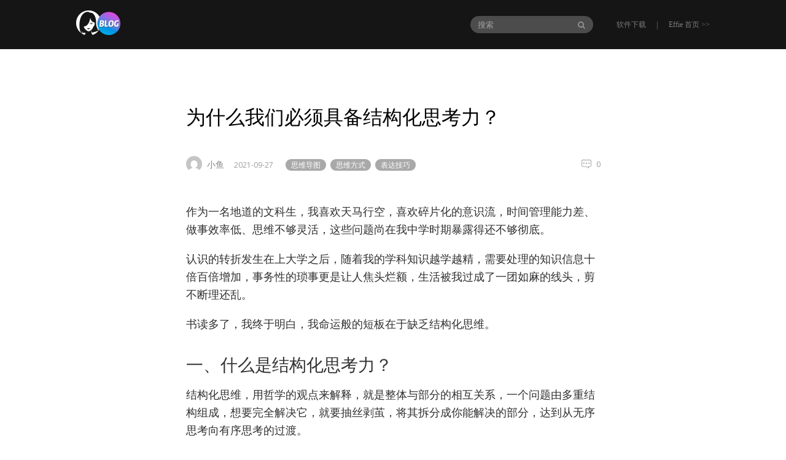

--- FILE ---
content_type: text/html; charset=UTF-8
request_url: https://blog.effie.co/%E4%B8%BA%E4%BB%80%E4%B9%88%E6%88%91%E4%BB%AC%E5%BF%85%E9%A1%BB%E5%85%B7%E5%A4%87%E7%BB%93%E6%9E%84%E5%8C%96%E6%80%9D%E8%80%83%E5%8A%9B%EF%BC%9F/
body_size: 14837
content:


<!doctype html>
<html lang="zh-Hans">
<head>
	<meta charset="UTF-8">
	<meta name="viewport" content="width=device-width, initial-scale=1, user-scalable=no">
	<link rel="profile" href="https://gmpg.org/xfn/11">
	<script src="https://s.effie.co/sdk/web/countly.min.js"></script>
			<script>
				var Countly = window.Countly
				Countly.init({ app_key: "1a30b5073c1897b526978cb9f6ea9e13cd842abd", url: "https://s.effie.co" });
				Countly.q.push(["track_sessions"]);
				Countly.q.push(["track_pageview"]);
				Countly.q.push(["track_clicks"]);
				Countly.q.push(["track_scrolls"]);
				Countly.q.push(["track_errors"]);
				Countly.q.push(["track_links"]);
				Countly.q.push(["track_forms"]);
				Countly.q.push(["collect_from_forms"]);
			</script><script async src="https://www.googletagmanager.com/gtag/js?id=G-8L1Y1BXY6L"></script><script>
				window.dataLayer = window.dataLayer || [];
				function gtag(){dataLayer.push(arguments);};
				gtag("js", new Date());
				gtag("config", "G-8L1Y1BXY6L");
			</script>	<title>为什么我们必须具备结构化思考力？ &#8211; Effie Blog</title>
<meta name='robots' content='max-image-preview:large' />
<link rel='dns-prefetch' href='//fonts.googleapis.com' />
<link rel="alternate" type="application/rss+xml" title="Effie Blog &raquo; Feed" href="https://blog.effie.co/feed/" />
<link rel="alternate" type="application/rss+xml" title="Effie Blog &raquo; 评论 Feed" href="https://blog.effie.co/comments/feed/" />
<link rel="alternate" type="application/rss+xml" title="Effie Blog &raquo; 为什么我们必须具备结构化思考力？ 评论 Feed" href="https://blog.effie.co/%e4%b8%ba%e4%bb%80%e4%b9%88%e6%88%91%e4%bb%ac%e5%bf%85%e9%a1%bb%e5%85%b7%e5%a4%87%e7%bb%93%e6%9e%84%e5%8c%96%e6%80%9d%e8%80%83%e5%8a%9b%ef%bc%9f/feed/" />
<link rel="alternate" title="oEmbed (JSON)" type="application/json+oembed" href="https://blog.effie.co/wp-json/oembed/1.0/embed?url=https%3A%2F%2Fblog.effie.co%2F%25e4%25b8%25ba%25e4%25bb%2580%25e4%25b9%2588%25e6%2588%2591%25e4%25bb%25ac%25e5%25bf%2585%25e9%25a1%25bb%25e5%2585%25b7%25e5%25a4%2587%25e7%25bb%2593%25e6%259e%2584%25e5%258c%2596%25e6%2580%259d%25e8%2580%2583%25e5%258a%259b%25ef%25bc%259f%2F" />
<link rel="alternate" title="oEmbed (XML)" type="text/xml+oembed" href="https://blog.effie.co/wp-json/oembed/1.0/embed?url=https%3A%2F%2Fblog.effie.co%2F%25e4%25b8%25ba%25e4%25bb%2580%25e4%25b9%2588%25e6%2588%2591%25e4%25bb%25ac%25e5%25bf%2585%25e9%25a1%25bb%25e5%2585%25b7%25e5%25a4%2587%25e7%25bb%2593%25e6%259e%2584%25e5%258c%2596%25e6%2580%259d%25e8%2580%2583%25e5%258a%259b%25ef%25bc%259f%2F&#038;format=xml" />
<style id='wp-img-auto-sizes-contain-inline-css'>
img:is([sizes=auto i],[sizes^="auto," i]){contain-intrinsic-size:3000px 1500px}
/*# sourceURL=wp-img-auto-sizes-contain-inline-css */
</style>
<style id='wp-emoji-styles-inline-css'>

	img.wp-smiley, img.emoji {
		display: inline !important;
		border: none !important;
		box-shadow: none !important;
		height: 1em !important;
		width: 1em !important;
		margin: 0 0.07em !important;
		vertical-align: -0.1em !important;
		background: none !important;
		padding: 0 !important;
	}
/*# sourceURL=wp-emoji-styles-inline-css */
</style>
<style id='wp-block-library-inline-css'>
:root{--wp-block-synced-color:#7a00df;--wp-block-synced-color--rgb:122,0,223;--wp-bound-block-color:var(--wp-block-synced-color);--wp-editor-canvas-background:#ddd;--wp-admin-theme-color:#007cba;--wp-admin-theme-color--rgb:0,124,186;--wp-admin-theme-color-darker-10:#006ba1;--wp-admin-theme-color-darker-10--rgb:0,107,160.5;--wp-admin-theme-color-darker-20:#005a87;--wp-admin-theme-color-darker-20--rgb:0,90,135;--wp-admin-border-width-focus:2px}@media (min-resolution:192dpi){:root{--wp-admin-border-width-focus:1.5px}}.wp-element-button{cursor:pointer}:root .has-very-light-gray-background-color{background-color:#eee}:root .has-very-dark-gray-background-color{background-color:#313131}:root .has-very-light-gray-color{color:#eee}:root .has-very-dark-gray-color{color:#313131}:root .has-vivid-green-cyan-to-vivid-cyan-blue-gradient-background{background:linear-gradient(135deg,#00d084,#0693e3)}:root .has-purple-crush-gradient-background{background:linear-gradient(135deg,#34e2e4,#4721fb 50%,#ab1dfe)}:root .has-hazy-dawn-gradient-background{background:linear-gradient(135deg,#faaca8,#dad0ec)}:root .has-subdued-olive-gradient-background{background:linear-gradient(135deg,#fafae1,#67a671)}:root .has-atomic-cream-gradient-background{background:linear-gradient(135deg,#fdd79a,#004a59)}:root .has-nightshade-gradient-background{background:linear-gradient(135deg,#330968,#31cdcf)}:root .has-midnight-gradient-background{background:linear-gradient(135deg,#020381,#2874fc)}:root{--wp--preset--font-size--normal:16px;--wp--preset--font-size--huge:42px}.has-regular-font-size{font-size:1em}.has-larger-font-size{font-size:2.625em}.has-normal-font-size{font-size:var(--wp--preset--font-size--normal)}.has-huge-font-size{font-size:var(--wp--preset--font-size--huge)}.has-text-align-center{text-align:center}.has-text-align-left{text-align:left}.has-text-align-right{text-align:right}.has-fit-text{white-space:nowrap!important}#end-resizable-editor-section{display:none}.aligncenter{clear:both}.items-justified-left{justify-content:flex-start}.items-justified-center{justify-content:center}.items-justified-right{justify-content:flex-end}.items-justified-space-between{justify-content:space-between}.screen-reader-text{border:0;clip-path:inset(50%);height:1px;margin:-1px;overflow:hidden;padding:0;position:absolute;width:1px;word-wrap:normal!important}.screen-reader-text:focus{background-color:#ddd;clip-path:none;color:#444;display:block;font-size:1em;height:auto;left:5px;line-height:normal;padding:15px 23px 14px;text-decoration:none;top:5px;width:auto;z-index:100000}html :where(.has-border-color){border-style:solid}html :where([style*=border-top-color]){border-top-style:solid}html :where([style*=border-right-color]){border-right-style:solid}html :where([style*=border-bottom-color]){border-bottom-style:solid}html :where([style*=border-left-color]){border-left-style:solid}html :where([style*=border-width]){border-style:solid}html :where([style*=border-top-width]){border-top-style:solid}html :where([style*=border-right-width]){border-right-style:solid}html :where([style*=border-bottom-width]){border-bottom-style:solid}html :where([style*=border-left-width]){border-left-style:solid}html :where(img[class*=wp-image-]){height:auto;max-width:100%}:where(figure){margin:0 0 1em}html :where(.is-position-sticky){--wp-admin--admin-bar--position-offset:var(--wp-admin--admin-bar--height,0px)}@media screen and (max-width:600px){html :where(.is-position-sticky){--wp-admin--admin-bar--position-offset:0px}}

/*# sourceURL=wp-block-library-inline-css */
</style><style id='global-styles-inline-css'>
:root{--wp--preset--aspect-ratio--square: 1;--wp--preset--aspect-ratio--4-3: 4/3;--wp--preset--aspect-ratio--3-4: 3/4;--wp--preset--aspect-ratio--3-2: 3/2;--wp--preset--aspect-ratio--2-3: 2/3;--wp--preset--aspect-ratio--16-9: 16/9;--wp--preset--aspect-ratio--9-16: 9/16;--wp--preset--color--black: #000000;--wp--preset--color--cyan-bluish-gray: #abb8c3;--wp--preset--color--white: #ffffff;--wp--preset--color--pale-pink: #f78da7;--wp--preset--color--vivid-red: #cf2e2e;--wp--preset--color--luminous-vivid-orange: #ff6900;--wp--preset--color--luminous-vivid-amber: #fcb900;--wp--preset--color--light-green-cyan: #7bdcb5;--wp--preset--color--vivid-green-cyan: #00d084;--wp--preset--color--pale-cyan-blue: #8ed1fc;--wp--preset--color--vivid-cyan-blue: #0693e3;--wp--preset--color--vivid-purple: #9b51e0;--wp--preset--gradient--vivid-cyan-blue-to-vivid-purple: linear-gradient(135deg,rgb(6,147,227) 0%,rgb(155,81,224) 100%);--wp--preset--gradient--light-green-cyan-to-vivid-green-cyan: linear-gradient(135deg,rgb(122,220,180) 0%,rgb(0,208,130) 100%);--wp--preset--gradient--luminous-vivid-amber-to-luminous-vivid-orange: linear-gradient(135deg,rgb(252,185,0) 0%,rgb(255,105,0) 100%);--wp--preset--gradient--luminous-vivid-orange-to-vivid-red: linear-gradient(135deg,rgb(255,105,0) 0%,rgb(207,46,46) 100%);--wp--preset--gradient--very-light-gray-to-cyan-bluish-gray: linear-gradient(135deg,rgb(238,238,238) 0%,rgb(169,184,195) 100%);--wp--preset--gradient--cool-to-warm-spectrum: linear-gradient(135deg,rgb(74,234,220) 0%,rgb(151,120,209) 20%,rgb(207,42,186) 40%,rgb(238,44,130) 60%,rgb(251,105,98) 80%,rgb(254,248,76) 100%);--wp--preset--gradient--blush-light-purple: linear-gradient(135deg,rgb(255,206,236) 0%,rgb(152,150,240) 100%);--wp--preset--gradient--blush-bordeaux: linear-gradient(135deg,rgb(254,205,165) 0%,rgb(254,45,45) 50%,rgb(107,0,62) 100%);--wp--preset--gradient--luminous-dusk: linear-gradient(135deg,rgb(255,203,112) 0%,rgb(199,81,192) 50%,rgb(65,88,208) 100%);--wp--preset--gradient--pale-ocean: linear-gradient(135deg,rgb(255,245,203) 0%,rgb(182,227,212) 50%,rgb(51,167,181) 100%);--wp--preset--gradient--electric-grass: linear-gradient(135deg,rgb(202,248,128) 0%,rgb(113,206,126) 100%);--wp--preset--gradient--midnight: linear-gradient(135deg,rgb(2,3,129) 0%,rgb(40,116,252) 100%);--wp--preset--font-size--small: 13px;--wp--preset--font-size--medium: 20px;--wp--preset--font-size--large: 36px;--wp--preset--font-size--x-large: 42px;--wp--preset--spacing--20: 0.44rem;--wp--preset--spacing--30: 0.67rem;--wp--preset--spacing--40: 1rem;--wp--preset--spacing--50: 1.5rem;--wp--preset--spacing--60: 2.25rem;--wp--preset--spacing--70: 3.38rem;--wp--preset--spacing--80: 5.06rem;--wp--preset--shadow--natural: 6px 6px 9px rgba(0, 0, 0, 0.2);--wp--preset--shadow--deep: 12px 12px 50px rgba(0, 0, 0, 0.4);--wp--preset--shadow--sharp: 6px 6px 0px rgba(0, 0, 0, 0.2);--wp--preset--shadow--outlined: 6px 6px 0px -3px rgb(255, 255, 255), 6px 6px rgb(0, 0, 0);--wp--preset--shadow--crisp: 6px 6px 0px rgb(0, 0, 0);}:where(.is-layout-flex){gap: 0.5em;}:where(.is-layout-grid){gap: 0.5em;}body .is-layout-flex{display: flex;}.is-layout-flex{flex-wrap: wrap;align-items: center;}.is-layout-flex > :is(*, div){margin: 0;}body .is-layout-grid{display: grid;}.is-layout-grid > :is(*, div){margin: 0;}:where(.wp-block-columns.is-layout-flex){gap: 2em;}:where(.wp-block-columns.is-layout-grid){gap: 2em;}:where(.wp-block-post-template.is-layout-flex){gap: 1.25em;}:where(.wp-block-post-template.is-layout-grid){gap: 1.25em;}.has-black-color{color: var(--wp--preset--color--black) !important;}.has-cyan-bluish-gray-color{color: var(--wp--preset--color--cyan-bluish-gray) !important;}.has-white-color{color: var(--wp--preset--color--white) !important;}.has-pale-pink-color{color: var(--wp--preset--color--pale-pink) !important;}.has-vivid-red-color{color: var(--wp--preset--color--vivid-red) !important;}.has-luminous-vivid-orange-color{color: var(--wp--preset--color--luminous-vivid-orange) !important;}.has-luminous-vivid-amber-color{color: var(--wp--preset--color--luminous-vivid-amber) !important;}.has-light-green-cyan-color{color: var(--wp--preset--color--light-green-cyan) !important;}.has-vivid-green-cyan-color{color: var(--wp--preset--color--vivid-green-cyan) !important;}.has-pale-cyan-blue-color{color: var(--wp--preset--color--pale-cyan-blue) !important;}.has-vivid-cyan-blue-color{color: var(--wp--preset--color--vivid-cyan-blue) !important;}.has-vivid-purple-color{color: var(--wp--preset--color--vivid-purple) !important;}.has-black-background-color{background-color: var(--wp--preset--color--black) !important;}.has-cyan-bluish-gray-background-color{background-color: var(--wp--preset--color--cyan-bluish-gray) !important;}.has-white-background-color{background-color: var(--wp--preset--color--white) !important;}.has-pale-pink-background-color{background-color: var(--wp--preset--color--pale-pink) !important;}.has-vivid-red-background-color{background-color: var(--wp--preset--color--vivid-red) !important;}.has-luminous-vivid-orange-background-color{background-color: var(--wp--preset--color--luminous-vivid-orange) !important;}.has-luminous-vivid-amber-background-color{background-color: var(--wp--preset--color--luminous-vivid-amber) !important;}.has-light-green-cyan-background-color{background-color: var(--wp--preset--color--light-green-cyan) !important;}.has-vivid-green-cyan-background-color{background-color: var(--wp--preset--color--vivid-green-cyan) !important;}.has-pale-cyan-blue-background-color{background-color: var(--wp--preset--color--pale-cyan-blue) !important;}.has-vivid-cyan-blue-background-color{background-color: var(--wp--preset--color--vivid-cyan-blue) !important;}.has-vivid-purple-background-color{background-color: var(--wp--preset--color--vivid-purple) !important;}.has-black-border-color{border-color: var(--wp--preset--color--black) !important;}.has-cyan-bluish-gray-border-color{border-color: var(--wp--preset--color--cyan-bluish-gray) !important;}.has-white-border-color{border-color: var(--wp--preset--color--white) !important;}.has-pale-pink-border-color{border-color: var(--wp--preset--color--pale-pink) !important;}.has-vivid-red-border-color{border-color: var(--wp--preset--color--vivid-red) !important;}.has-luminous-vivid-orange-border-color{border-color: var(--wp--preset--color--luminous-vivid-orange) !important;}.has-luminous-vivid-amber-border-color{border-color: var(--wp--preset--color--luminous-vivid-amber) !important;}.has-light-green-cyan-border-color{border-color: var(--wp--preset--color--light-green-cyan) !important;}.has-vivid-green-cyan-border-color{border-color: var(--wp--preset--color--vivid-green-cyan) !important;}.has-pale-cyan-blue-border-color{border-color: var(--wp--preset--color--pale-cyan-blue) !important;}.has-vivid-cyan-blue-border-color{border-color: var(--wp--preset--color--vivid-cyan-blue) !important;}.has-vivid-purple-border-color{border-color: var(--wp--preset--color--vivid-purple) !important;}.has-vivid-cyan-blue-to-vivid-purple-gradient-background{background: var(--wp--preset--gradient--vivid-cyan-blue-to-vivid-purple) !important;}.has-light-green-cyan-to-vivid-green-cyan-gradient-background{background: var(--wp--preset--gradient--light-green-cyan-to-vivid-green-cyan) !important;}.has-luminous-vivid-amber-to-luminous-vivid-orange-gradient-background{background: var(--wp--preset--gradient--luminous-vivid-amber-to-luminous-vivid-orange) !important;}.has-luminous-vivid-orange-to-vivid-red-gradient-background{background: var(--wp--preset--gradient--luminous-vivid-orange-to-vivid-red) !important;}.has-very-light-gray-to-cyan-bluish-gray-gradient-background{background: var(--wp--preset--gradient--very-light-gray-to-cyan-bluish-gray) !important;}.has-cool-to-warm-spectrum-gradient-background{background: var(--wp--preset--gradient--cool-to-warm-spectrum) !important;}.has-blush-light-purple-gradient-background{background: var(--wp--preset--gradient--blush-light-purple) !important;}.has-blush-bordeaux-gradient-background{background: var(--wp--preset--gradient--blush-bordeaux) !important;}.has-luminous-dusk-gradient-background{background: var(--wp--preset--gradient--luminous-dusk) !important;}.has-pale-ocean-gradient-background{background: var(--wp--preset--gradient--pale-ocean) !important;}.has-electric-grass-gradient-background{background: var(--wp--preset--gradient--electric-grass) !important;}.has-midnight-gradient-background{background: var(--wp--preset--gradient--midnight) !important;}.has-small-font-size{font-size: var(--wp--preset--font-size--small) !important;}.has-medium-font-size{font-size: var(--wp--preset--font-size--medium) !important;}.has-large-font-size{font-size: var(--wp--preset--font-size--large) !important;}.has-x-large-font-size{font-size: var(--wp--preset--font-size--x-large) !important;}
/*# sourceURL=global-styles-inline-css */
</style>

<style id='classic-theme-styles-inline-css'>
/*! This file is auto-generated */
.wp-block-button__link{color:#fff;background-color:#32373c;border-radius:9999px;box-shadow:none;text-decoration:none;padding:calc(.667em + 2px) calc(1.333em + 2px);font-size:1.125em}.wp-block-file__button{background:#32373c;color:#fff;text-decoration:none}
/*# sourceURL=/wp-includes/css/classic-themes.min.css */
</style>
<link rel='stylesheet' id='blog-life-fonts-css' href='https://fonts.googleapis.com/css?family=Open+Sans%3A400%2C600%2C700%7CBad+Script%3A400&#038;subset=latin%2Clatin-ext' media='all' />
<link rel='stylesheet' id='fontAwesome-css' href='https://blog.effie.co/wp-content/themes/effie-blog/inc/font-awesome/css/fontawesome-all.min.css?ver=5.0.12' media='all' />
<link rel='stylesheet' id='bootstrap-css' href='https://blog.effie.co/wp-content/themes/effie-blog/css/bootstrap.min.css?ver=3.3.5' media='all' />
<link rel='stylesheet' id='blog-life-style-css' href='https://blog.effie.co/wp-content/themes/effie-blog/style.css?ver=1.0.1' media='all' />
<link rel='stylesheet' id='open-social-style-css' href='https://blog.effie.co/wp-content/plugins/open-social/res/main.css?v=1656934516&#038;ver=6.9' media='all' />
<script src="https://blog.effie.co/wp-includes/js/jquery/jquery.min.js?ver=3.7.1" id="jquery-core-js"></script>
<script src="https://blog.effie.co/wp-includes/js/jquery/jquery-migrate.min.js?ver=3.4.1" id="jquery-migrate-js"></script>
<script src="https://blog.effie.co/wp-content/plugins/open-social/res/jquery.qrcode.min.js?ver=6.9" id="jquery.qrcode-js"></script>
<link rel="https://api.w.org/" href="https://blog.effie.co/wp-json/" /><link rel="alternate" title="JSON" type="application/json" href="https://blog.effie.co/wp-json/wp/v2/posts/2212" /><link rel="EditURI" type="application/rsd+xml" title="RSD" href="https://blog.effie.co/xmlrpc.php?rsd" />
<meta name="generator" content="WordPress 6.9" />
<link rel="canonical" href="https://blog.effie.co/%e4%b8%ba%e4%bb%80%e4%b9%88%e6%88%91%e4%bb%ac%e5%bf%85%e9%a1%bb%e5%85%b7%e5%a4%87%e7%bb%93%e6%9e%84%e5%8c%96%e6%80%9d%e8%80%83%e5%8a%9b%ef%bc%9f/" />
<link rel='shortlink' href='https://blog.effie.co/?p=2212' />
<script type="text/javascript">
	window._se_plugin_version = '8.1.9';
</script>
<!-- Analytics by WP Statistics - https://wp-statistics.com -->
<link rel="pingback" href="https://blog.effie.co/xmlrpc.php"><style>.recentcomments a{display:inline !important;padding:0 !important;margin:0 !important;}</style><link rel="icon" href="https://static.effie.co/blog/2021/03/blog32-1.ico" sizes="32x32" />
<link rel="icon" href="https://static.effie.co/blog/2021/03/blog32-1.ico" sizes="192x192" />
<link rel="apple-touch-icon" href="https://static.effie.co/blog/2021/03/blog32-1.ico" />
<meta name="msapplication-TileImage" content="https://static.effie.co/blog/2021/03/blog32-1.ico" />
</head>

<body class="wp-singular post-template-default single single-post postid-2212 single-format-standard wp-theme-effie-blog no-sidebar">

<div id="page" class="hfeed site">
	<div class="header-container">
		<header id="masthead" class="site-header-post" >
			<div class="header-main">
				<div id="site-branding-wrapper">
					<div id="site-branding">
						<div class="site-logo">
							<a href="https://blog.effie.co/" class="custom-logo-link" rel="home" aria-current="page">
								<img class="custom-logo" src="https://blog.effie.co/wp-content/themes/effie-blog/images/logo.png?v=1769036333" />							</a>
						</div>
					</div><!-- .site-branding -->
				</div><!-- .site branding wrapper -->

				<nav id="site-navigation" class="main-navigation">
					<div class="search">

<form method="get" class="search-form" action="https://blog.effie.co/">
	<span class="screen-reader-text"></span>
	<div class="form-group">		
      		<input type="text" required oninvalid="setCustomValidity('请输入搜索的关键字')" oninput="setCustomValidity('')" class="form-control" value="" name="s" placeholder="搜索">
        	<button class="button-search" type="submit"><i class="fa fa-search"></i></button>   
    </div>
</form> 
</div> 
					<a href="https://www.effie.co/downloads">软件下载</a>
					<span class="line">|</span>
					<a href="http://www.effie.co" target="_blank" rel="noopener noreferrer">Effie 首页 >></a>
				</nav><!-- #site-navigation -->
			</div>
		</header><!-- #masthead -->
	</div><!-- .container -->

	<!-- 首页背景图片 -->
	<div id="banner-wrapper">
			</div>
		
	<div ></div> 

	<div id="content" class="site-post clearfix">
	
	
<script>
	jQuery(document).ready(function() {
		var box = document.querySelector('.home-page')
		var navSearch = document.querySelector('.nav-search')
		var startY = null
		var moveY = null
		var endY = 0
		if (!box) return
		box.addEventListener('touchstart',(e) => {
			startY = e.touches[0].pageY 
		}, false)
		box.addEventListener('touchmove', (e) => {
			moveY = e.touches[0].pageY - startY
			if (moveY > 0 && moveY <= 10) {
				box.style.transform = 'translateY(' + moveY + 'px)'
			}
		}, false)
		box.addEventListener('touchend',(e) => {
			if (!moveY) return
			startY = null
			box.style.transform = 'translateY(0px)'
			navSearch.style.height = '64px'
		}, false)
	})
</script>
<div id="primary" class="content-area content-area-post">
	<main id="main" class="site-main" role="main">
		<div class="container detail-container">
			<div class="row">
				<div class="col-md-8 the_stickey_class" itemprop="mainContentOfPage">   
				     
					
<article id="post-2212" class="post-2212 post type-post status-publish format-standard has-post-thumbnail hentry category-blog tag-23 tag-124 tag-137">

	<div class="detail">
		<div class="title">为什么我们必须具备结构化思考力？</div>
		<div class="nav">
			<div class="nav-left">
				<a href="https://blog.effie.co/author/xiaoyu/" rel="author"><img alt='' src='https://secure.gravatar.com/avatar/f7e7b5d9813aecf327c23125a572075a44ae574187fb77bb48134fe372403842?s=96&#038;d=mystery&#038;r=g' srcset='https://secure.gravatar.com/avatar/f7e7b5d9813aecf327c23125a572075a44ae574187fb77bb48134fe372403842?s=192&#038;d=mystery&#038;r=g 2x' class='avatar avatar-96 photo' height='96' width='96' decoding='async'/></a>				<span class="ellipsis-1">
					<a href="https://blog.effie.co/author/xiaoyu/" rel="author">小鱼</a>				</span>
				<span class="time"><span class="posted-on"><time class="entry-date published" datetime="2021-09-27T13:45:58+08:00">2021-09-27</time><time class="updated" datetime="2021-08-27T16:01:36+08:00">2021-08-27</time></span></span>
				<div><span class="tag"><a href="https://blog.effie.co/tag/%e6%80%9d%e7%bb%b4%e5%af%bc%e5%9b%be/" rel="tag">思维导图</a></span><span class="tag"><a href="https://blog.effie.co/tag/%e6%80%9d%e7%bb%b4%e6%96%b9%e5%bc%8f/" rel="tag">思维方式</a></span><span class="tag"><a href="https://blog.effie.co/tag/%e8%a1%a8%e8%be%be%e6%8a%80%e5%b7%a7/" rel="tag">表达技巧</a></span></div>			</div>
			<div class="nav-right">
				 <img src="https://blog.effie.co/wp-content/themes/effie-blog/images/com.png" />				<span class="num"><a href="https://blog.effie.co/%e4%b8%ba%e4%bb%80%e4%b9%88%e6%88%91%e4%bb%ac%e5%bf%85%e9%a1%bb%e5%85%b7%e5%a4%87%e7%bb%93%e6%9e%84%e5%8c%96%e6%80%9d%e8%80%83%e5%8a%9b%ef%bc%9f/#respond">0</a></span> 
			</div>
		</div>
	<div class="con-text" itemprop="text">
		<p>作为一名地道的文科生，我喜欢天马行空，喜欢碎片化的意识流，时间管理能力差、做事效率低、思维不够灵活，这些问题尚在我中学时期暴露得还不够彻底。</p>
<p>认识的转折发生在上大学之后，随着我的学科知识越学越精，需要处理的知识信息十倍百倍增加，事务性的琐事更是让人焦头烂额，生活被我过成了一团如麻的线头，剪不断理还乱。</p>
<p>书读多了，我终于明白，我命运般的短板在于缺乏结构化思维。</p>
<h2>一、什么是结构化思考力？</h2>
<p>结构化思维，用哲学的观点来解释，就是整体与部分的相互关系，一个问题由多重结构组成，想要完全解决它，就要抽丝剥茧，将其拆分成你能解决的部分，达到从无序思考向有序思考的过渡。</p>
<p>下面有15个数字，需要你在5秒钟内看完并记住它们，试试看？</p>
<p>1 3 4 9 7 6 4 2 5 0 8 1 3 2 5</p>
<p>是不是觉得比较难记住？即使采用机械复述策略也只能停留在有限容量的短时记忆中，一会儿就忘了。</p>
<p>那么，如果我换一下，让你记下面这15个数字，再试试？</p>
<p>1 2 3 4 5 6 7 8 9 0 1 2 3 4 5</p>
<p>此时根本不需要5秒钟就能记下来，这组有序数字无论正序还是倒序都深刻地印在我们的 DNA 里。</p>
<p>为什么你很难记住第一组却能够轻松记住第二组呢?</p>
<p>因为前者是无序的，无法在短时间内纳入已有认知结构，后者是有序的，符合我们在儿童时期就已形成的“阿拉伯数字”的图式认知结构。</p>
<p>以至于我们根本不需要纳入新刺激就能轻而易举从大脑中将知识提取出来。</p>
<p>没错，结构化思维就是这样一种从无序到有序的思考过程。这是人类的理性思维方式，道家的“道生一，一生二，二生三，三生万物”就是早期朴素的结构化思考力的表现。</p>
<p><img fetchpriority="high" decoding="async" class=" wp-image-2215 aligncenter" src="https://static.effie.co/blog/2021/07/20210709095906232-300x179.png?x-oss-process=image/auto-orient,1/quality,q_90/format,webp" alt="" width="489" height="292" srcset="https://static.effie.co/blog/2021/07/20210709095906232-300x179.png 300w, https://static.effie.co/blog/2021/07/20210709095906232-1024x611.png 1024w, https://static.effie.co/blog/2021/07/20210709095906232-1040x620.png 1040w, https://static.effie.co/blog/2021/07/20210709095906232.png 1080w" sizes="(max-width: 489px) 100vw, 489px" /><br />
现代“结构化思维”核心概念最早由麦肯锡公司提出，他们认为，要对一个事物进行比较全面的阐释，必须具备多方面思考的能力。</p>
<p>在纵向结构上，观点具有层级性的阐发特点，在横向结构上，每个观点在具备一定逻辑关系的基础上互补重叠。横纵向结构形成了整体-发散的严谨结构。</p>
<p>而这一基本思维模式应用于生活，主要表现在学习、表达两方面。</p>
<h2>二、 进行结构化学习</h2>
<p>学习策略中的编码与组织策略是结构化思维运用于学习重要手段。</p>
<p>心理研究结果表示，在单位时间内，大脑能加工的信息量是有限的，只有将信息进行编码，把新信息和已有图式或已有知识联系起来，将孤立的、分散的知识集合成一个整体并表示出它们之间的关系，才能扩充记忆空间。</p>
<h3>1、列思维导图</h3>
<p>列思维导图可以用简练的语言梳理出知识的内在层次，从而促进我们的理解和记忆。</p>
<p><img decoding="async" class="size-large wp-image-2219 aligncenter" src="https://static.effie.co/blog/2021/07/20210709100128565-1024x654.png?x-oss-process=image/auto-orient,1/quality,q_90/format,webp" alt="" width="1024" height="654" srcset="https://static.effie.co/blog/2021/07/20210709100128565-1024x654.png 1024w, https://static.effie.co/blog/2021/07/20210709100128565-300x192.png 300w, https://static.effie.co/blog/2021/07/20210709100128565-1536x981.png 1536w, https://static.effie.co/blog/2021/07/20210709100128565-2048x1308.png 2048w, https://static.effie.co/blog/2021/07/20210709100128565-970x620.png 970w" sizes="(max-width: 1024px) 100vw, 1024px" /><br />
这是我实践结构化学习最常用的方法，因为有Effie笔记一键转思维导图的帮助，使得这一学习方法更加趁手了。</p>
<h3>3、运用理论模型</h3>
<p>用图解的方式说明信息之间的内在关系，用连线或箭头等符号形象地显示组织结构</p>
<p><img loading="lazy" decoding="async" class="wp-image-2238 aligncenter" src="https://static.effie.co/blog/2021/07/20210714040107175.jpg?x-oss-process=image/auto-orient,1/quality,q_90/format,webp" alt="" width="394" height="356" /></p>
<h3>4、利用表格</h3>
<p>在对材料进行综合分析之后提取出关键信息并将其一一罗列，使不同信息之间的区别联系一目了然。</p>
<p><img loading="lazy" decoding="async" class="wp-image-2240 aligncenter" src="https://static.effie.co/blog/2021/07/20210714040311688.jpg?x-oss-process=image/auto-orient,1/quality,q_90/format,webp" alt="" width="579" height="342" /></p>
<h2>三、 优化结构化表达</h2>
<p>在工作生活中，沟通是非常重要的事情，而有些人废话一大堆却说不到点子上，听众受苦，表达者受累，而有些人不仅三言两语就可以将问题阐释清楚，让听众听得明白，甚至产生认同。</p>
<p>所以，记住下面几条结构化表达原则，对于人迹沟通大有裨益：</p>
<ul>
<li><strong>结论先行</strong>，使用凝练精简的一句话将重要信息概括出来。</li>
<li><strong>以上统下</strong>，基于结论先行，遵循金字塔原则，表达要有层级，第一、第二、第三……上层是对下层的概括，下层是对上层的阐发。</li>
<li><strong>逻辑递进</strong>，注意上下层之间的逻辑衔接，可以用what-why-how的3H策略优化表达。</li>
<li><strong>时空顺序</strong>，当我们的表达目标是要说清楚某一件事儿的时候，可以通过时间和空间顺序的变换来进行情境化描述，这样不仅语句有逻辑性，听众也很容易产生画面感。</li>
</ul>
<p>上面对结构化思维、学习以及表达做了一个简单的讲解，它不仅是一个方法论，更能内化为能力，我们需要勤加练习，才能够真正掌握结构化思考力，赶快行动起来吧！</p>
<div class='os-share-box'><i onclick="share_button_click('http://service.weibo.com/share/share.php?url=%URL%&title=%TITLE%&pic=%PICS%&appkey=&ralateUid=&language=zh_cn&searchPic=true')" title="分享到 微博" class="iconfont os-icon os-weibo"><svg aria-hidden="true"><use xlink:href="#os-weibo"></use></svg></i><i  title="分享到 微信" class="iconfont os-icon os-wechat"><svg aria-hidden="true"><use xlink:href="#os-wechat"></use></svg></i><i onclick="share_button_click('//www.facebook.com/sharer.php?u=%URL%&amp;t=%TITLE%')" title="分享到 Facebook" class="iconfont os-icon os-facebook"><svg aria-hidden="true"><use xlink:href="#os-facebook"></use></svg></i><i onclick="share_button_click('//twitter.com/home/?status=%TITLE%:%URL%')" title="分享到 Twitter" class="iconfont os-icon os-twitter"><svg aria-hidden="true"><use xlink:href="#os-twitter"></use></svg></i></div><div id='os-popup-placeholder' style='display:none'><span>&#215;</span><i class="iconfont os-icon os-wechat"><svg aria-hidden="true"><use xlink:href="#os-wechat"></use></svg></i>用微信扫描并分享</div>	</div><!-- .entry-content -->

	<nav class="navigation post-navigation">
		<div class="nav-links">
			<div class="nav-previous ellipsis-1">          
				<a href="https://blog.effie.co/%e5%af%b9%e4%ba%8e%e5%81%9a%e7%ac%94%e8%ae%b0%e6%9d%a5%e8%af%b4%ef%bc%8c%e5%8d%8e%e4%b8%ba%e5%b9%b3%e6%9d%bf%e5%92%8c-ipad-%e5%b7%ae%e5%88%ab%e5%a4%a7%e5%90%97%ef%bc%9f/" rel="next">对于做笔记来说，华为平板和 ipad 差别大吗？</a> &raquo;			</div>
			<div class="nav-next ellipsis-1">
				&laquo; <a href="https://blog.effie.co/%e4%bd%a0%e6%9c%89%e4%bb%80%e4%b9%88%e5%80%bc%e5%be%97%e5%88%86%e4%ba%ab%e7%9a%84%e9%ab%98%e6%95%88%e5%ad%a6%e4%b9%a0%e6%96%b9%e6%b3%95%ef%bc%9f/" rel="prev">你有什么值得分享的高效学习方法？</a>			</div>
		</div>
	</nav>

	<div class="end">
		 <img class="img-end" src="https://blog.effie.co/wp-content/themes/effie-blog/images/end.png" />    </div>
</article>
<div id="comments" class="comments-area">

		<div id="respond" class="comment-respond">
		<h3 id="reply-title" class="comment-reply-title">发表回复 <small><a rel="nofollow" id="cancel-comment-reply-link" href="/%E4%B8%BA%E4%BB%80%E4%B9%88%E6%88%91%E4%BB%AC%E5%BF%85%E9%A1%BB%E5%85%B7%E5%A4%87%E7%BB%93%E6%9E%84%E5%8C%96%E6%80%9D%E8%80%83%E5%8A%9B%EF%BC%9F/#respond" style="display:none;">取消回复</a></small></h3><form action="https://blog.effie.co/wp-comments-post.php" method="post" id="commentform" class="comment-form"><p class="comment-notes"><span id="email-notes">您的邮箱地址不会被公开。</span> <span class="required-field-message">必填项已用 <span class="required">*</span> 标注</span></p><p class="comment-form-comment"><label for="comment">评论 <span class="required">*</span></label> <textarea id="comment" name="comment" cols="45" rows="8" maxlength="65525" required></textarea></p><p class="comment-form-author"><label for="author">显示名称 <span class="required">*</span></label> <input id="author" name="author" type="text" value="" size="30" maxlength="245" autocomplete="name" required /></p>
<p class="comment-form-email"><label for="email">邮箱 <span class="required">*</span></label> <input id="email" name="email" type="email" value="" size="30" maxlength="100" aria-describedby="email-notes" autocomplete="email" required /></p>
<p class="comment-form-url"><label for="url">网站</label> <input id="url" name="url" type="url" value="" size="30" maxlength="200" autocomplete="url" /></p>
<p class="comment-form-cookies-consent"><input id="wp-comment-cookies-consent" name="wp-comment-cookies-consent" type="checkbox" value="yes" /> <label for="wp-comment-cookies-consent">在此浏览器中保存我的显示名称、邮箱地址和网站地址，以便下次评论时使用。</label></p>
<p class="form-submit"><input name="submit" type="submit" id="submit" class="submit" value="发表评论" /> <input type='hidden' name='comment_post_ID' value='2212' id='comment_post_ID' />
<input type='hidden' name='comment_parent' id='comment_parent' value='0' />
</p></form>	</div><!-- #respond -->
	
</div><!-- #comments -->
 
				</div>
			
				<div class="col-md-4 the_stickey_class">        
					<!-- <aside id="sidebar-right" class="widget-area""><div id="search-2" class="widget widget_search">

<form method="get" class="search-form" action="https://blog.effie.co/">
	<span class="screen-reader-text"></span>
	<div class="form-group">		
      		<input type="text" required oninvalid="setCustomValidity('请输入搜索的关键字')" oninput="setCustomValidity('')" class="form-control" value="" name="s" placeholder="搜索">
        	<button class="button-search" type="submit"><i class="fa fa-search"></i></button>   
    </div>
</form> 
</div>
		<div id="recent-posts-2" class="widget widget_recent_entries">
		<div class="bl-widget-title-wrap"><h3 class="widget-title">近期文章</h3></div>
		<ul>
											<li>
					<a href="https://blog.effie.co/revision_history_feature/">Effie 文稿的历史版本说明</a>
									</li>
											<li>
					<a href="https://blog.effie.co/effie-%e5%b8%b8%e8%a7%81%e9%97%ae%e9%a2%98%e8%a7%a3%e7%ad%94/">Effie 常见问题解答</a>
									</li>
											<li>
					<a href="https://blog.effie.co/effie-tutorial-android-pad/">Effie 安卓平板版使用教程</a>
									</li>
											<li>
					<a href="https://blog.effie.co/effie-tutorial-win/">Effie Windows 版使用教程</a>
									</li>
											<li>
					<a href="https://blog.effie.co/effie-tutorial-mac/">Effie Mac 版使用教程</a>
									</li>
					</ul>

		</div><div id="recent-comments-2" class="widget widget_recent_comments"><div class="bl-widget-title-wrap"><h3 class="widget-title">近期评论</h3></div><ul id="recentcomments"><li class="recentcomments"><span class="comment-author-link">Effie</span> 发表在《<a href="https://blog.effie.co/fq/#comment-9396">常见问题汇总</a>》</li><li class="recentcomments"><span class="comment-author-link">Effie</span> 发表在《<a href="https://blog.effie.co/fq/#comment-9395">常见问题汇总</a>》</li><li class="recentcomments"><span class="comment-author-link">Effie</span> 发表在《<a href="https://blog.effie.co/fq/#comment-9394">常见问题汇总</a>》</li><li class="recentcomments"><span class="comment-author-link">Effie</span> 发表在《<a href="https://blog.effie.co/fq/#comment-9393">常见问题汇总</a>》</li><li class="recentcomments"><span class="comment-author-link">Effie</span> 发表在《<a href="https://blog.effie.co/fq/#comment-9392">常见问题汇总</a>》</li></ul></div></aside>        -->
				</div>
			</div><!-- end row -->
		</div><!-- end container -->
	</main><!-- #main -->
</div>

</div>
	<footer class="site-footer">
		<div class="download">
			<div class="download-main">
				<div class="lf">
					<a target="_blank" href="https://www.effie.co/"> <img src="https://blog.effie.co/wp-content/themes/effie-blog/images/effie_logo.png" /></a>
					<span>严肃写作·随手记录·思维导图</span>
				</div>
				<div class="rt dowload-type">macOS Effie下载</div>
			</div>
		</div>
		<div class="footer">
			<div class="footer-main">
				<span>Copyright © 2026 上海七加二科技有限公司 保留所有权利</span>
			</div>
		</div>
	</footer>
	<script>
		function getOS() {
			var userAgent = window.navigator.userAgent,
				platform = window.navigator.platform,
				macosPlatforms = ['Macintosh', 'MacIntel', 'MacPPC', 'Mac68K'],
				windowsPlatforms = ['Win32', 'Win64', 'Windows', 'WinCE'],
				iosPlatforms = ['iPhone', 'iPad', 'iPod'],
				os = null;
			if (macosPlatforms.indexOf(platform) !== -1) {
				os = {
					name: ' Mac版 Effie下载',
					openLink: 'https://www.effie.co/download/mac',
				};
			} else if (iosPlatforms.indexOf(platform) !== -1) {
				os = {
					name: 'iPhone/iPad版 Effie下载',
					url: "https://apps.apple.com/cn/app/effie/id1501472754"
				};
			} else if (windowsPlatforms.indexOf(platform) !== -1) {
				os = {
					name: 'Windows版 Effie下载',
					openLink: 'https://www.effie.co/download/windows',
				};
			} else if (/Android/.test(userAgent)) {
				os = {
					name: 'Android版',
					url: 'https://www.effie.co/downloadfile/android',
				};
			}
			return os
		}
		var dowloadType = document.querySelector('.dowload-type')
		var getos = getOS()
		dowloadType.innerText = getos.name
		dowloadType.addEventListener('click', function(){
			if (getos.url) {
				var a = document.createElement('a');
				a.setAttribute('download', '');
				a.setAttribute('href', getOS().url);
				a.click();
			} else if (getos.openLink) {
				window.open(getos.openLink)
			}
		})
	</script>
</div>
<script type="speculationrules">
{"prefetch":[{"source":"document","where":{"and":[{"href_matches":"/*"},{"not":{"href_matches":["/wp-*.php","/wp-admin/*","/blog/*","/wp-content/*","/wp-content/plugins/*","/wp-content/themes/effie-blog/*","/*\\?(.+)"]}},{"not":{"selector_matches":"a[rel~=\"nofollow\"]"}},{"not":{"selector_matches":".no-prefetch, .no-prefetch a"}}]},"eagerness":"conservative"}]}
</script>
<script src="https://blog.effie.co/wp-content/themes/effie-blog/js/navigation.js?ver=1.0.1" id="blog-life-navigation-js"></script>
<script src="https://blog.effie.co/wp-content/themes/effie-blog/js/main.js?ver=1.0.0" id="article-main-js-js"></script>
<script src="https://blog.effie.co/wp-includes/js/comment-reply.min.js?ver=6.9" id="comment-reply-js" async data-wp-strategy="async" fetchpriority="low"></script>
<script id="wp-statistics-tracker-js-extra">
var WP_Statistics_Tracker_Object = {"requestUrl":"https://blog.effie.co/wp-json/wp-statistics/v2","ajaxUrl":"https://blog.effie.co/wp-admin/admin-ajax.php","hitParams":{"wp_statistics_hit":1,"source_type":"post","source_id":2212,"search_query":"","signature":"e040eef9577aeef1e598ef5256c6e88b","endpoint":"hit"},"onlineParams":{"wp_statistics_hit":1,"source_type":"post","source_id":2212,"search_query":"","signature":"e040eef9577aeef1e598ef5256c6e88b","endpoint":"online"},"option":{"userOnline":"1","consentLevel":"disabled","dntEnabled":false,"bypassAdBlockers":false,"isWpConsentApiActive":false,"trackAnonymously":false,"isPreview":false},"jsCheckTime":"60000","isLegacyEventLoaded":""};
//# sourceURL=wp-statistics-tracker-js-extra
</script>
<script src="https://blog.effie.co/wp-content/plugins/wp-statistics/assets/js/tracker.js?ver=14.13" id="wp-statistics-tracker-js"></script>
<script src="https://blog.effie.co/wp-content/plugins/open-social/res/iconfont.js?v=1656934516&amp;ver=6.9" id="open-social-iconfont-js"></script>
<script src="https://blog.effie.co/wp-content/plugins/open-social/res/main.js?v=1656934516&amp;ver=6.9" id="open-social-script-js"></script>
<script id="wp-emoji-settings" type="application/json">
{"baseUrl":"https://s.w.org/images/core/emoji/17.0.2/72x72/","ext":".png","svgUrl":"https://s.w.org/images/core/emoji/17.0.2/svg/","svgExt":".svg","source":{"concatemoji":"https://blog.effie.co/wp-includes/js/wp-emoji-release.min.js?ver=6.9"}}
</script>
<script type="module">
/*! This file is auto-generated */
const a=JSON.parse(document.getElementById("wp-emoji-settings").textContent),o=(window._wpemojiSettings=a,"wpEmojiSettingsSupports"),s=["flag","emoji"];function i(e){try{var t={supportTests:e,timestamp:(new Date).valueOf()};sessionStorage.setItem(o,JSON.stringify(t))}catch(e){}}function c(e,t,n){e.clearRect(0,0,e.canvas.width,e.canvas.height),e.fillText(t,0,0);t=new Uint32Array(e.getImageData(0,0,e.canvas.width,e.canvas.height).data);e.clearRect(0,0,e.canvas.width,e.canvas.height),e.fillText(n,0,0);const a=new Uint32Array(e.getImageData(0,0,e.canvas.width,e.canvas.height).data);return t.every((e,t)=>e===a[t])}function p(e,t){e.clearRect(0,0,e.canvas.width,e.canvas.height),e.fillText(t,0,0);var n=e.getImageData(16,16,1,1);for(let e=0;e<n.data.length;e++)if(0!==n.data[e])return!1;return!0}function u(e,t,n,a){switch(t){case"flag":return n(e,"\ud83c\udff3\ufe0f\u200d\u26a7\ufe0f","\ud83c\udff3\ufe0f\u200b\u26a7\ufe0f")?!1:!n(e,"\ud83c\udde8\ud83c\uddf6","\ud83c\udde8\u200b\ud83c\uddf6")&&!n(e,"\ud83c\udff4\udb40\udc67\udb40\udc62\udb40\udc65\udb40\udc6e\udb40\udc67\udb40\udc7f","\ud83c\udff4\u200b\udb40\udc67\u200b\udb40\udc62\u200b\udb40\udc65\u200b\udb40\udc6e\u200b\udb40\udc67\u200b\udb40\udc7f");case"emoji":return!a(e,"\ud83e\u1fac8")}return!1}function f(e,t,n,a){let r;const o=(r="undefined"!=typeof WorkerGlobalScope&&self instanceof WorkerGlobalScope?new OffscreenCanvas(300,150):document.createElement("canvas")).getContext("2d",{willReadFrequently:!0}),s=(o.textBaseline="top",o.font="600 32px Arial",{});return e.forEach(e=>{s[e]=t(o,e,n,a)}),s}function r(e){var t=document.createElement("script");t.src=e,t.defer=!0,document.head.appendChild(t)}a.supports={everything:!0,everythingExceptFlag:!0},new Promise(t=>{let n=function(){try{var e=JSON.parse(sessionStorage.getItem(o));if("object"==typeof e&&"number"==typeof e.timestamp&&(new Date).valueOf()<e.timestamp+604800&&"object"==typeof e.supportTests)return e.supportTests}catch(e){}return null}();if(!n){if("undefined"!=typeof Worker&&"undefined"!=typeof OffscreenCanvas&&"undefined"!=typeof URL&&URL.createObjectURL&&"undefined"!=typeof Blob)try{var e="postMessage("+f.toString()+"("+[JSON.stringify(s),u.toString(),c.toString(),p.toString()].join(",")+"));",a=new Blob([e],{type:"text/javascript"});const r=new Worker(URL.createObjectURL(a),{name:"wpTestEmojiSupports"});return void(r.onmessage=e=>{i(n=e.data),r.terminate(),t(n)})}catch(e){}i(n=f(s,u,c,p))}t(n)}).then(e=>{for(const n in e)a.supports[n]=e[n],a.supports.everything=a.supports.everything&&a.supports[n],"flag"!==n&&(a.supports.everythingExceptFlag=a.supports.everythingExceptFlag&&a.supports[n]);var t;a.supports.everythingExceptFlag=a.supports.everythingExceptFlag&&!a.supports.flag,a.supports.everything||((t=a.source||{}).concatemoji?r(t.concatemoji):t.wpemoji&&t.twemoji&&(r(t.twemoji),r(t.wpemoji)))});
//# sourceURL=https://blog.effie.co/wp-includes/js/wp-emoji-loader.min.js
</script>
</body>
</html>

<!-- Dynamic page generated in 0.082 seconds. -->
<!-- Cached page generated by WP-Super-Cache on 2026-01-22 06:58:53 -->

<!-- super cache -->